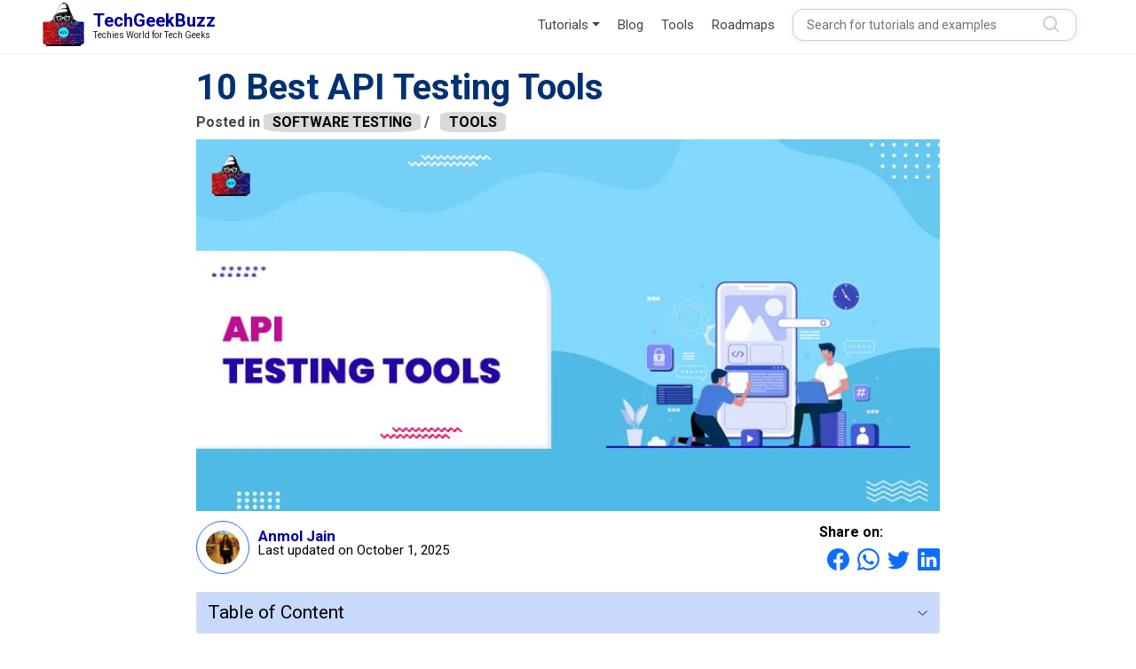

--- FILE ---
content_type: text/html; charset=utf-8
request_url: https://www.techgeekbuzz.com/blog/best-api-testing-tools/
body_size: 15151
content:


<!DOCTYPE html>
<html lang="en">

<head>
  <!-- Required meta tags -->
  <meta charset="utf-8" />
  <meta name="viewport" content="width=device-width, initial-scale=1" />

  
  <meta name='robots' content='index, follow, max-image-preview:large, max-snippet:-1, max-video-preview:-1' />
  
  
  
        <link rel="alternate" type="application/rss+xml" href="/blog/feed/rss/" />
        
        <meta name="description" content="Want to get the best-desired performance and functionalities for your APIs? Check out the 10 best API Testing tools available on the market in 2024." />
        
        <link rel="canonical" href="https://www.techgeekbuzz.com/blog/best-api-testing-tools/">
        
        <meta name="keywords" content="API Testing Tools">
        
        <meta property="og:site_name" content="techgeekbuzz.com">
        <meta property="og:locale" content="en_GB" />
        <meta property="og:type" content="article" />
        <meta property="og:title" content="10 Best API Testing Tools To Use in 2025 " />
        <meta property="og:description" content="Want to get the best-desired performance and functionalities for your APIs? Check out the 10 best API Testing tools available on the market in 2024. Read More »" />
        <meta property="og:url" content="https://www.techgeekbuzz.com/blog/best-api-testing-tools/">
        <meta property="article:publisher" content="https://www.facebook.com/techgeekbuzz/" />
        <meta property="article:published_time" content="Sept. 17, 2021, midnight" />	
        <meta property="article:modified_time" content="Oct. 1, 2025, 7:20 a.m." />
        
        <meta property="og:image" content="https://techgeekbuzz.com/media/new_post_images/API-Testing-Tools.webp" />
        
        <meta property="og:image:width" content="800" />
        <meta property="og:image:height" content="400" />
        <meta property="og:image:type" content="image/webp" />
        
        <meta name="twitter:card" content="summary_large_image" />
        <meta name="twitter:title" content="10 Best API Testing Tools To Use in 2025 ">
        <meta name="twitter:description" content="Want to get the best-desired performance and functionalities for your APIs? Check out the 10 best API Testing tools available on the market in 2024. Read More »">
        
        <meta name="twitter:url" content="https://www.techgeekbuzz.com/blog/best-api-testing-tools/">
        
        <meta name="twitter:image" content="https://techgeekbuzz.com//media/new_post_images/API-Testing-Tools.webp">
        
        <meta name="twitter:label1" content="Written by" />
        <meta name="twitter:data1" content="anmoljain" />

 
  <meta name="twitter:site" content="@techgeekbuzz" />
  <link rel="shortcut icon" href="/static/images/cropped-Techgeekbuzz-Final-Logo-e1611249305805.png" type="image/x-icon">  

  <link rel="preconnect" href="https://fonts.googleapis.com" />
  <link rel="preconnect" href="https://fonts.gstatic.com" crossorigin />
  <link rel="stylesheet" href="https://fonts.googleapis.com/css2?family=Inter:wght@400;500;700&family=Roboto:wght@400;500;700&family=Rubik:wght@400;500;700&display=swap">
  
  <!--BOOTSTRAP  -->
  <link rel="stylesheet" href="/static/thirdparty/css/bootstrap.min.css"/>

  <!-- Style.css -->
  
  <link rel="stylesheet" href="/static/css/style.css" />
  <link rel="stylesheet" href="/static/css/quries.css">
  
    <link rel="stylesheet" href="/static/css/blogdetail.css" />
    <link rel="stylesheet" href="/static/css/prism.css">
    <link rel="stylesheet" href="/static/css/homepage.css">


  
<title>10 Best API Testing Tools To Use in 2025 </title>

  
  


<script type="application/ld+json">
        {
            "@context": "https://schema.org/",
            "@graph":[{
                        "@type": "blog",
                        "name": "10 Best API Testing Tools",
                        
                        "image": {
                            "@type": "ImageObject",
                            "url": "https://www.techgeekbuzz.com/media/new_post_images/API-Testing-Tools.webp",
                            "width": 800,
                            "height": 400
                        },
                        
                        "url": "https://www.techgeekbuzz.com/blog/best-api-testing-tools/",
                        "author": {
                                    "@type": "Person",
                                    "name": "anmoljain"
                                },
                        "datePublished": "Sept. 17, 2021, midnight",
                        "dateModified":"Oct. 1, 2025, 7:20 a.m.",
                        "description": "Want to get the best-desired performance and functionalities for your APIs? Check out the 10 best API Testing tools available on the market in 2024."
                        ,
                        "keywords":"API Testing Tools"
                        
                    }
                            
            ]
        }
</script>

  
    <script async src="https://securepubads.g.doubleclick.net/tag/js/gpt.js" crossorigin="anonymous"></script> <script>   window.googletag = window.googletag || {cmd: []}; googletag.cmd.push(function() { var interstitialSlot = googletag.defineOutOfPageSlot('/21849154601,21907361026/Ad.Plus-Interstitial', googletag.enums.OutOfPageFormat.INTERSTITIAL);  if (interstitialSlot) interstitialSlot.addService(googletag.pubads()); googletag.pubads().enableSingleRequest(); googletag.enableServices();   googletag.display(interstitialSlot);     }); </script>
  
</head>

<body>
  <header class="header">
    <nav class="navbar pt-0 shadow-sm navbar-expand-lg navbar-light  flex-column">
      <!-- hello bar -->
      <!-- <div class="hello-bar">
        <p class="hello-bar-message">Help Us Revolutionize the Tech World! <a href="https://www.paypal.com/paypalme/techatompvtltd" target="_blank">Donate Here</a>
        </p>
        <button class="hello-bar-button btn-close" aria-label="Close"></button>
      </div> -->
      <!-- Hello Bar ends -->

      <div class="container">
        <a class="navbar-brand d-inline-flex align-items-center" href="/">
          <img src="/static/images/cropped-Techgeekbuzz-Final-Logo-e1611249305805.png" alt="logo" class="d-inline-block align-text-top logo-img" />
          <div class="d-flex flex-column ms-3">
            <p class="logo-heading">TechGeekBuzz</p>
            <p class="logo-text">Techies World for Tech Geeks</p>
          </div>
        </a>
        <button class="navbar-toggler" type="button" data-bs-toggle="offcanvas" data-bs-target="#offcanvasRight"
          aria-controls="offcanvasRight">
          <span class="navbar-toggler-icon"></span>
        </button>

        <!-- nav bar for mobile view -->
        <div class="offcanvas offcanvas-end" tabindex="-1" id="offcanvasRight" aria-labelledby="offcanvasRightLabel">
          <div class="offcanvas-header">
            <h5 id="offcanvasRightLabel"></h5>
            <button type="button" class="btn-close text-reset btn-close-white" data-bs-dismiss="offcanvas" aria-label="Close" style="opacity: 1;"></button>
          </div>
          <div class="offcanvas-body">
            <ul class="mobile-nav-list d-flex flex-column">
              <li class="mobile-nav-item">
                <a href="#" class="tutorial-dropdown d-flex w-100 justify-content-between align-items-center">
                  <span>Tutorials</span>
                  <button type="button" class="btn-close btn-close-white mobile-toggle-btn rotate-btn"></button>
                </a>
                <ul class="tutorial-dropdown-list">
                    
                    <li>
                      <a class="dropdown-item" href="/tutorial/python/">
                        <span>Python</span>
                      </a>
                      <hr class="dropdown-divider">
                    </li>
                  
                    <li>
                      <a class="dropdown-item" href="/tutorial/c++/">
                        <span>C++</span>
                      </a>
                      <hr class="dropdown-divider">
                    </li>
                  
                    <li>
                      <a class="dropdown-item" href="/tutorial/sql/">
                        <span>SQL</span>
                      </a>
                      <hr class="dropdown-divider">
                    </li>
                  
                    <li>
                      <a class="dropdown-item" href="/tutorial/javascript/">
                        <span>JavaScript</span>
                      </a>
                      <hr class="dropdown-divider">
                    </li>
                  
                    <li>
                      <a class="dropdown-item" href="/tutorial/css/">
                        <span>CSS</span>
                      </a>
                      <hr class="dropdown-divider">
                    </li>
                  
                    <li>
                      <a class="dropdown-item" href="/tutorial/html/">
                        <span>HTML</span>
                      </a>
                      <hr class="dropdown-divider">
                    </li>
                  
                    <li>
                      <a class="dropdown-item" href="/tutorial/php/">
                        <span>PHP</span>
                      </a>
                      <hr class="dropdown-divider">
                    </li>
                  
                    <li>
                      <a class="dropdown-item" href="/tutorial/data-structure/">
                        <span>Data Structure</span>
                      </a>
                      <hr class="dropdown-divider">
                    </li>
                  
                    <li>
                      <a class="dropdown-item" href="/tutorial/docker/">
                        <span>Docker</span>
                      </a>
                      <hr class="dropdown-divider">
                    </li>
                  
                    <li>
                      <a class="dropdown-item" href="/tutorial/java/">
                        <span>Java</span>
                      </a>
                      <hr class="dropdown-divider">
                    </li>
                  
                    <li>
                      <a class="dropdown-item" href="/tutorial/angular/">
                        <span>Angular</span>
                      </a>
                      <hr class="dropdown-divider">
                    </li>
                  
                    <li>
                      <a class="dropdown-item" href="/tutorial/scala/">
                        <span>Scala</span>
                      </a>
                      <hr class="dropdown-divider">
                    </li>
                  
                    <li>
                      <a class="dropdown-item" href="/tutorial/react/">
                        <span>React</span>
                      </a>
                      <hr class="dropdown-divider">
                    </li>
                  
                </ul>
              </li>
              <li class="mobile-nav-item"><a href="/blog/"> Blog</a></li>
              <li class="mobile-nav-item"><a href="/about">About Us</a></li>
              <li class="mobile-nav-item"><a href="/about#contact-us">Contact Us</a></li>
              <li class="mobile-nav-item"><a href="/tools">Tools</a></li>
              <li class="mobile-nav-item"><a href="/roadmap/"> Roadmaps </a></li>
              <li class="mobile-nav-item">
                <form class="d-flex w-100 justify-content-center nav-link align-item-center p-0" method="GET"
                 action="/query/">
                <input class="form-control me-2" type="text" placeholder="Search for tutorials and examples"
                  name="search"  required=true />
                <input class="form-control me-2" type="hidden" name="next" value="/blog/best-api-testing-tools/" />
              </form>
            </li>
          </ul>           
          </div>
        </div>
        <!-- Nav bar for mobile view ends -->
        
        <div class="collapse navbar-collapse" id="navbarSupportedContent">
          <ul class="navbar-nav ms-auto mb-2 mb-lg-0 align-items-lg-center align-items-md-center ">
            <li class="nav-item dropdown me-lg-3">
              <a class="nav-link dropdown-toggle" href="#" id="tutorialdropdown" role="button" data-bs-toggle="dropdown"
                aria-expanded="false">
                Tutorials
              </a>
              <ul class="dropdown-menu" aria-labelledby="tutorialdropdown">
                

                <li>
                  <a class="dropdown-item" href="/tutorial/python/">
                    
                    <img src="/media/tutorial_image/pythonicon_0QA4bjT.png" alt="Python">
                    
                    <span>Python</span>
                  </a>
                  <hr class="dropdown-divider">
                </li>

                

                <li>
                  <a class="dropdown-item" href="/tutorial/c++/">
                    
                    <img src="/media/tutorial_image/c-logo_1.png" alt="C++">
                    
                    <span>C++</span>
                  </a>
                  <hr class="dropdown-divider">
                </li>

                

                <li>
                  <a class="dropdown-item" href="/tutorial/sql/">
                    
                    <img src="/media/tutorial_image/sql-log.png" alt="SQL">
                    
                    <span>SQL</span>
                  </a>
                  <hr class="dropdown-divider">
                </li>

                

                <li>
                  <a class="dropdown-item" href="/tutorial/javascript/">
                    
                    <img src="/media/tutorial_image/java-script_ww5QYez.png" alt="JavaScript">
                    
                    <span>JavaScript</span>
                  </a>
                  <hr class="dropdown-divider">
                </li>

                

                <li>
                  <a class="dropdown-item" href="/tutorial/css/">
                    
                    <img src="/media/tutorial_image/css-3.png" alt="CSS">
                    
                    <span>CSS</span>
                  </a>
                  <hr class="dropdown-divider">
                </li>

                

                <li>
                  <a class="dropdown-item" href="/tutorial/html/">
                    
                    <img src="/media/tutorial_image/html-5.png" alt="HTML">
                    
                    <span>HTML</span>
                  </a>
                  <hr class="dropdown-divider">
                </li>

                

                <li>
                  <a class="dropdown-item" href="/tutorial/php/">
                    
                    <img src="/media/tutorial_image/php.png" alt="PHP">
                    
                    <span>PHP</span>
                  </a>
                  <hr class="dropdown-divider">
                </li>

                

                <li>
                  <a class="dropdown-item" href="/tutorial/data-structure/">
                    
                    <img src="/media/tutorial_image/ds.png" alt="Data Structure">
                    
                    <span>Data Structure</span>
                  </a>
                  <hr class="dropdown-divider">
                </li>

                

                <li>
                  <a class="dropdown-item" href="/tutorial/docker/">
                    
                    <img src="/media/tutorial_image/docker.png" alt="Docker">
                    
                    <span>Docker</span>
                  </a>
                  <hr class="dropdown-divider">
                </li>

                

                <li>
                  <a class="dropdown-item" href="/tutorial/java/">
                    
                    <img src="/media/tutorial_image/java.png" alt="Java">
                    
                    <span>Java</span>
                  </a>
                  <hr class="dropdown-divider">
                </li>

                

                <li>
                  <a class="dropdown-item" href="/tutorial/angular/">
                    
                    <img src="/media/tutorial_image/angularjs_J2vSzfX.png" alt="Angular">
                    
                    <span>Angular</span>
                  </a>
                  <hr class="dropdown-divider">
                </li>

                

                <li>
                  <a class="dropdown-item" href="/tutorial/scala/">
                    
                    <img src="/media/tutorial_image/scala.png" alt="Scala">
                    
                    <span>Scala</span>
                  </a>
                  <hr class="dropdown-divider">
                </li>

                

                <li>
                  <a class="dropdown-item" href="/tutorial/react/">
                    
                    <span>React</span>
                  </a>
                  <hr class="dropdown-divider">
                </li>

                
              </ul>
            </li>

            <li class="nav-item me-lg-3">
              <a class="nav-link" href="/blog/">Blog</a>
            </li>
            <li class="nav-item me-lg-3">
              <a class="nav-link" href="/tools">Tools</a>
            </li>
            <li class="nav-item me-lg-3">
              <a class="nav-link" href="/roadmap/"> Roadmaps </a>
            </li>
 
            <li class="nav-item me-lg-3">
              <form class="d-flex w-100 justify-content-center nav-link align-item-center" method="GET"
                action="/query/">
                <input class="form-control me-2" type="text" placeholder="Search for tutorials and examples"
                  name="search"  required=true />
                <input class="form-control me-2" type="hidden" name="next" value="/blog/best-api-testing-tools/" />
              </form>
            </li>
            <!-- <li class="nav-item align-self-center">
              <button data-bs-toggle="modal" data-bs-target="#signup" id="signup-btn">Log in/Sign
                up</button>
            </li> -->
          </ul>
        </div>
      </div>
    </nav>
  </header>

  
    <!-- Main Section Started -->
    <main>
        
        <section class="container-fluid">
            <div class="row article-container">
                
                <aside class="col-lg-2 col-12 order-lg-1 order-2 text-center" style="overflow-x: hidden; max-width: 100%;">
                    <div class="ads-1-left" >
                        
                            <script async src="https://securepubads.g.doubleclick.net/tag/js/gpt.js" crossorigin="anonymous"></script> <div id="300x600-1"> <script> window.googletag = window.googletag || {cmd: []}; googletag.cmd.push(function() { googletag.defineSlot('/21849154601,21907361026/Ad.Plus-300x600', [300, 600], '300x600-1').addService(googletag.pubads()); googletag.enableServices(); googletag.display('300x600-1'); }); </script> </div>
                        
                    </div>
                </aside>
                <div class="col-lg-8 col-12 order-lg-2 order-1">
                    <div class="blog-post row">
                        <div class="col-12 blog-post-header">
                            <div class="container text-center mb-3">
                            </div>
                            <h1>10 Best API Testing Tools</h1>
                            <p>Posted in 
                                
                                    <a href="/blog/category/software-testing/" class="post-category">
                                         <span>SOFTWARE TESTING</span>
                                    </a>
                                    
                                    / &nbsp; 
                                    
                                
                                    <a href="/blog/category/tools/" class="post-category">
                                         <span>TOOLS</span>
                                    </a>
                                    
                                
                            </p>
                            
                                <img src="/media/new_post_images/API-Testing-Tools.webp" class="img-fluid" alt="10 Best API Testing Tools"/>
                            
                            <div class="d-flex align-items-center justify-content-between">
                                <div class="author-section d-flex align-items-center">
                                    
                                        <img src="/media/profile_pictures/Anmol.jpeg" class="img-fluid" alt="anmoljain" />
                                    
                                    <p> <a href="/blog/author/anmoljain/">Anmol Jain</a><br><span>Last updated on October 1, 2025</span> </p>
                                </div>
                                <div class="share-section d-flex flex-column">
                                    <p>Share on:</p>
                                    <ul class="d-flex">
                                        <li><a href="https://www.facebook.com/sharer.php?u=https://techgeekbuzz.com/blog/best-api-testing-tools/" target="_blank"
                                            ><svg xmlns="http://www.w3.org/2000/svg" width="25" height="25"
                                                    fill="currentColor" class="bi bi-facebook" viewBox="0 0 16 16">
                                                    <path
                                                        d="M16 8.049c0-4.446-3.582-8.05-8-8.05C3.58 0-.002 3.603-.002 8.05c0 4.017 2.926 7.347 6.75 7.951v-5.625h-2.03V8.05H6.75V6.275c0-2.017 1.195-3.131 3.022-3.131.876 0 1.791.157 1.791.157v1.98h-1.009c-.993 0-1.303.621-1.303 1.258v1.51h2.218l-.354 2.326H9.25V16c3.824-.604 6.75-3.934 6.75-7.951z" />
                                                </svg></a></li>
                                        <li><a href="https://api.whatsapp.com/send?text=10 Best API Testing Tools https://techgeekbuzz.com/blog/best-api-testing-tools/
                                            " target="_blank"><svg xmlns="http://www.w3.org/2000/svg" width="25" height="25" fill="currentColor" class="bi bi-whatsapp" viewBox="0 0 16 16">
                                            <path d="M13.601 2.326A7.854 7.854 0 0 0 7.994 0C3.627 0 .068 3.558.064 7.926c0 1.399.366 2.76 1.057 3.965L0 16l4.204-1.102a7.933 7.933 0 0 0 3.79.965h.004c4.368 0 7.926-3.558 7.93-7.93A7.898 7.898 0 0 0 13.6 2.326zM7.994 14.521a6.573 6.573 0 0 1-3.356-.92l-.24-.144-2.494.654.666-2.433-.156-.251a6.56 6.56 0 0 1-1.007-3.505c0-3.626 2.957-6.584 6.591-6.584a6.56 6.56 0 0 1 4.66 1.931 6.557 6.557 0 0 1 1.928 4.66c-.004 3.639-2.961 6.592-6.592 6.592zm3.615-4.934c-.197-.099-1.17-.578-1.353-.646-.182-.065-.315-.099-.445.099-.133.197-.513.646-.627.775-.114.133-.232.148-.43.05-.197-.1-.836-.308-1.592-.985-.59-.525-.985-1.175-1.103-1.372-.114-.198-.011-.304.088-.403.087-.088.197-.232.296-.346.1-.114.133-.198.198-.33.065-.134.034-.248-.015-.347-.05-.099-.445-1.076-.612-1.47-.16-.389-.323-.335-.445-.34-.114-.007-.247-.007-.38-.007a.729.729 0 0 0-.529.247c-.182.198-.691.677-.691 1.654 0 .977.71 1.916.81 2.049.098.133 1.394 2.132 3.383 2.992.47.205.84.326 1.129.418.475.152.904.129 1.246.08.38-.058 1.171-.48 1.338-.943.164-.464.164-.86.114-.943-.049-.084-.182-.133-.38-.232z"/>
                                          </svg></a></li>
                                        <li><a href="https://twitter.com/share?url=https://www.techgeekbuzz.com/blog/best-api-testing-tools/&text=10 Best API Testing Tools" target="_blank"><svg xmlns="http://www.w3.org/2000/svg" width="25" height="25"
                                                    fill="currentColor" class="bi bi-twitter" viewBox="0 0 16 16">
                                                    <path
                                                        d="M5.026 15c6.038 0 9.341-5.003 9.341-9.334 0-.14 0-.282-.006-.422A6.685 6.685 0 0 0 16 3.542a6.658 6.658 0 0 1-1.889.518 3.301 3.301 0 0 0 1.447-1.817 6.533 6.533 0 0 1-2.087.793A3.286 3.286 0 0 0 7.875 6.03a9.325 9.325 0 0 1-6.767-3.429 3.289 3.289 0 0 0 1.018 4.382A3.323 3.323 0 0 1 .64 6.575v.045a3.288 3.288 0 0 0 2.632 3.218 3.203 3.203 0 0 1-.865.115 3.23 3.23 0 0 1-.614-.057 3.283 3.283 0 0 0 3.067 2.277A6.588 6.588 0 0 1 .78 13.58a6.32 6.32 0 0 1-.78-.045A9.344 9.344 0 0 0 5.026 15z" />
                                                </svg></a></li>
                                        <li><a href="https://www.linkedin.com/shareArticle?url=https://www.techgeekbuzz.com/blog/best-api-testing-tools/&title=10 Best API Testing Tools" target="_blank"><svg xmlns="http://www.w3.org/2000/svg" width="25" height="25"
                                                    fill="currentColor" class="bi bi-linkedin" viewBox="0 0 16 16">
                                                    <path
                                                        d="M0 1.146C0 .513.526 0 1.175 0h13.65C15.474 0 16 .513 16 1.146v13.708c0 .633-.526 1.146-1.175 1.146H1.175C.526 16 0 15.487 0 14.854V1.146zm4.943 12.248V6.169H2.542v7.225h2.401zm-1.2-8.212c.837 0 1.358-.554 1.358-1.248-.015-.709-.52-1.248-1.342-1.248-.822 0-1.359.54-1.359 1.248 0 .694.521 1.248 1.327 1.248h.016zm4.908 8.212V9.359c0-.216.016-.432.08-.586.173-.431.568-.878 1.232-.878.869 0 1.216.662 1.216 1.634v3.865h2.401V9.25c0-2.22-1.184-3.252-2.764-3.252-1.274 0-1.845.7-2.165 1.193v.025h-.016a5.54 5.54 0 0 1 .016-.025V6.169h-2.4c.03.678 0 7.225 0 7.225h2.4z" />
                                                </svg></a></li>
                                    </ul>
                                </div>
                            </div>
                        </div>
                        <article class="col-12">
                            <div class="row tbc">
                                <div class="col-12">
                                    <div class="accordion">
                                        <div class="accordion-item">
                                            <h2 class="accordion-header">
                                                <button class="accordion-button collapsed" type="button"
                                                    data-bs-toggle="collapse" data-bs-target="#tableofcontent"
                                                    aria-expanded="false">
                                                    Table of Content
                                                </button>
                                            </h2>
                                            <div id="tableofcontent" class="accordion-collapse collapse ">
                                                <div class="accordion-body">
                                                    <ul class="tbclist"></ul>
                                                </div>
                                            </div>
                                        </div>
                                    </div>
                                </div>
                            </div>
                            <!-- Article start -->
                            <p>
 API is crucial for the proper integrations, functionality, and performance of a software product. A glitch in the API integration and security can cost software a lot of functionality, performance, and stability issues. To avoid these errors, programmers and developers run rounds and rounds of testing for API. API testing is a type of software testing where the APIs are checked and tested for the desired performance and functionalities.
</p>
<p>
 It is an essential step of the software development process as the stability and reliability of the final product largely depend on optimum API setups. There are several manual and automated API testing tools available for checking APIs for ideal integration, stability, performance, et cetera. Here, we will discuss some of the best API testing tools.
</p>
<h2>
 <strong>
  Best API Testing Tools
 </strong>
</h2>
<h3>
 <strong>
  1. RapidAPI
 </strong>
</h3>
<p>
 The first name on our list is RapidAPI. It is the largest API marketplace with over a million programmers and developers preferring it for automated API testing. RapidAPI allows easy collaboration with external teams. It is a free and open-source platform.
</p>
<div Class="text-center">
 <script async="" crossorigin="anonymous" src="https://securepubads.g.doubleclick.net/tag/js/gpt.js">
 </script>
 <div id="320x100-1">
  <script>
   window.googletag = window.googletag || {cmd: []}; googletag.cmd.push(function() { googletag.defineSlot('/21849154601,21907361026/Ad.Plus-320x100', [320, 100], '320x100-1').addService(googletag.pubads()); googletag.enableServices(); googletag.display('320x100-1'); });
  </script>
 </div>
</div>
<p>
 RapidAPI provides developers with the liberty to run API testing on internal APIs too and doesn’t limit the number of APIs one can test through the platform. It assists in the creation and management of stable APIs, from development to deployment.
</p>
<p>
 <strong>
  <em>
   Highlights:
  </em>
 </strong>
</p>
<div Class="text-center">
 <script async="" src="https://cdn.ad.plus/player/adplus.js">
 </script>
 <script data-playerpro="current">
  (function(){var s=document.querySelector('script[data-playerPro="current"]');s.removeAttribute("data-playerPro");(playerPro=window.playerPro||[]).push({id:"z2I717k6zq5b",after:s,appParams:{"C_NETWORK_CODE":"21907361026", "C_WEBSITE":"techgeekbuzz.com"}});})();
 </script>
</div>
<ul>
 <li>
  Able to run tests for any type of API, including GraphQL, SOAP, and
  <a href="https://en.wikipedia.org/wiki/Representational_state_transfer">
   REST
  </a>
  .
 </li>
 <li>
  Can set up comprehensive and stable API tests.
 </li>
 <li>
  Allows unlimited tests.
 </li>
 <li>
  Can run API tests continuously for multiple locations; no constraints on geographies.
 </li>
 <li>
  Supports seamless integration.
 </li>
 <li>
  Supports easy and quick integration with CI/CD to Jenkins, GitHub, GitLab, etc.
 </li>
 <li>
  Also allows the creation of tests for detailed and deep API validation.
 </li>
 <li>
  Offers performance testing, functional testing, and basic software automation testing too.
 </li>
 <li>
  Can send real-time alerts in SMS and email formats.
 </li>
 <li>
  Has a drag-and-drop editor for a friendly visual test setup.
 </li>
 <li>
  Provides detailed execution reports.
 </li>
 <li>
  Can send alerts to team members thereby elevating the quality of team interactions.
 </li>
</ul>
<p>
 RapidAPI’s centralized monitoring and efficient API functionality testing assist in developing stable and reliable software products. The platform provides Basic, Starter, Pro, Ultra, and Enterprise plans.
</p>
<h3>
 <strong>
  2. REST Assured
 </strong>
</h3>
<p>
 REST Assured is an open-source platform with valuable features and offerings. One of the best automated REST API testing tools, it is a Java-specific platform designed for running java applications and providing programmers and developers with a stable and reliable platform for API testing.
</p>
<p>
 <strong>
  <em>
   Highlights:
  </em>
 </strong>
</p>
<ul>
 <li>
  Overcomes the limitation of the need for HTTP expertise to run efficient web testing.
 </li>
 <li>
  Imbibed with some in-built functions thereby reduces the need for coding from scratch.
 </li>
 <li>
  Supports BDD (Behavior Driven Development) syntax; Given/When/Then.
 </li>
 <li>
  Makes REST API testing simple and seamless.
 </li>
 <li>
  Can be easily integrated with Serenity BDD. This allows users to combine REST and UI tests.
 </li>
 <li>
  Generates detailed and insightful reports.
 </li>
</ul>
<p>
 Despite its strengths, REST Assured lacks support for SOAP API and supports only Java. The web services test tool needs at least Java 8 for REST Assured v4.0.0 and later.
</p>
<h3>
 <strong>
  3. Postman
 </strong>
</h3>
<p>
 Postman is another reliable, stable, and affordable solution for API testing. It is available in web and desktop versions. Its easy user interface and detailed reporting have strengthened its position in the software testing niche.
</p>
<p>
 <strong>
  <em>
   Highlights:
  </em>
 </strong>
</p>
<ul>
 <li>
  Supports easy and interactive team collaborations.
 </li>
 <li>
  Seamless, quick, and few-step set-up parameters on method calls.
 </li>
 <li>
  Can store and execute commands.
 </li>
 <li>
  Offers API development capabilities along with testing.
 </li>
 <li>
  Easy to use REST-client.
 </li>
 <li>
  Also supports exploratory testing.
 </li>
 <li>
  Compatible with Windows, macOS, Linux, and Chrome.
 </li>
 <li>
  Supports RAML and swagger formats.
 </li>
 <li>
  Imbibes with run, test, document, develop and monitor features.
 </li>
 <li>
  Friendly with novice programmers as it does not require a need of learning a new language.
 </li>
 <li>
  The platform’s interface can be used to write Boolean tests.
 </li>
 <li>
  Assists in the improved collection of API elements, such as monitors, tests, mock servers, and documentation.
 </li>
</ul>
<p>
 Postman provides the following pricing plans:
</p>
<ul>
 <li>
  <strong>
   Team
  </strong>
  : $12/user/month
 </li>
 <li>
  <strong>
   Business
  </strong>
  : $24/user/month
 </li>
 <li>
  <strong>
   Enterprise
  </strong>
  : $69/user/month
 </li>
</ul>
<p>
 It also provides a free plan with restricted features. Compared to its peers, the Enterprise plan is expensive. Also, you can only test one API at a time with Postman.
</p>
<h3>
 <strong>
  4. JMeter
 </strong>
</h3>
<p>
 Apache JMeter is an open-source solution. It's equipped with valuable amenities to stabilize the API testing process. The platform is designed in such a way as to mitigate the risks and elevate the user’s comfort. JMeter also supports per-thread cookies. JMeter is imbibed with functionality that lets developers replay the test result thereby assisting in bug detection. It can also automatically work with CSV files further fueling team collaborations and interactions.
</p>
<p>
 This helps in creating unique parameter values for API testing rapidly and efficiently. Its integration with Jenkins allows quick CI pipeline integration. The platform is compatible with both static as well as dynamic resources. JMeter lets users work on a wide range of programming languages and provides no constraint on test setups. It has a Groovy library and is widely used by developers for running JDBC database connection tests.
</p>
<p>
 In addition to automated API testing, JMeter also offers load testing and performance testing of software products. It is cross-platform and generally works on the protocol layer. To use JMeter, however, requires professional testing experience. Also, it lacks support for AJAX requests.
</p>
<h3>
 <strong>
  5. Karate DSL
 </strong>
</h3>
<p>
 An open-source platform efficient for API automation tests, Karate DSL is built with an attractive yet simple interface to allow programmers and software analysts to run API tests effectively and easily.
</p>
<p>
 <strong>
  <em>
   Highlights:
  </em>
 </strong>
</p>
<ul>
 <li>
  Can use domain-specific language.
 </li>
 <li>
  Supports multi-thread switching.
 </li>
 <li>
  Able to test GraphQL.
 </li>
 <li>
  Provides API testing, performance testing, and mocks in a unified framework.
 </li>
 <li>
  Supports JSON as well as XML.
 </li>
 <li>
  Allows the creation of BDD tests in a simple manner.
 </li>
 <li>
  Elevates security, speed, and safety throughout the testing process.
 </li>
 <li>
  Able to run and generate effective reports.
 </li>
 <li>
  Doesn’t need a compulsion of Java for writing tests.
 </li>
 <li>
  Friendly for novice and maven software testers.
 </li>
 <li>
  Supports multi-thread execution and configuration switching/staging.
 </li>
 <li>
  Version 0.9.3 has built-in compatibility for WebSocket.
 </li>
 <li>
  Supports reusing of Payload-data.
 </li>
</ul>
<p>
 The platform is based on
 <a href="https://cucumber.io/">
  the Cucumber library
 </a>
 which makes the creation of API scenarios a rapid and hassle-free process.
</p>
<h3>
 <strong>
  6. Apigee
 </strong>
</h3>
<p>
 Apigee is a cross-cloud API testing tool. It is a valuable and useful tool for running API tests on software effectively and accurately. It elevates the accuracy and reliability of tests. Along with API testing, Apigee also possesses some API management features.
</p>
<p>
 It has an in-built function to recognize anomalies in the system by the aid of tracking API traffic, response times, and error rates. Apigee comes with easy control points and does not present stringent controlling points to users.
</p>
<p>
 A Java-powered platform, Apigee supports Node.js. It also can be easily combined with editors such as Swagger to build APIs. It allows programmers to easily monitor, deploy and design APIs. Furthermore, the developer portal is customizable. As the system is cross-cloud, it allows easy creation of API proxies with the aid of
 <a href="https://swagger.io/specification/">
  OpenAPI Specification
 </a>
 and further enables deployment in the cloud also.
</p>
<p>
 Apigee can support on-premise or hybrid deployment models on a single code base. The limitations of the tool are:
</p>
<ul>
 <li>
  Allows only one active user in a proxy.
 </li>
 <li>
  Poses compulsion on the use of API to turn on SSL.
 </li>
 <li>
  Doesn’t support Webhooks and its policies.
 </li>
</ul>
<p>
 The scalability, flexibility, and security provided by Apigee elevates its preference among professional software testers.
</p>
<h3>
 <strong>
  7. Katalon Studio
 </strong>
</h3>
<p>
 One of the best web services test tools, Katalon Studio is an efficient and performance-driven API testing tool. It is an open-source platform and can test web, mobile, and desktop applications. It provides software testers complete flexibility through various steps of the API testing process.
</p>
<p>
 <strong>
  <em>
   Highlights:
  </em>
 </strong>
</p>
<ul>
 <li>
  Supports SOAP and REST requests.
 </li>
 <li>
  Supports CI/CD integrations.
 </li>
 <li>
  Listed among the best tools to test restful web services.
 </li>
 <li>
  Can combine UI and API/web services for platforms like macOS, Windows, and Linux.
 </li>
 <li>
  Supports data-driven approach throughout the testing process.
 </li>
 <li>
  Includes manual and Groovy scripting models.
 </li>
 <li>
  Can easily import tests from Swagger, WADL, WSDL, Postman, etc.
 </li>
 <li>
  Elevated test coverage.
 </li>
 <li>
  Equipped with a robust framework.
 </li>
 <li>
  Supports API setup with the aid of UI testing.
 </li>
 <li>
  Generates insightful and detailed reports.
 </li>
 <li>
  Has in-built and custom code templates.
 </li>
 <li>
  Supports AssertJ libraries thereby creating smooth assertions with BDD.
 </li>
 <li>
  Suitable for both novice testers as well as professionals.
 </li>
</ul>
<p>
 Some of its major limitations are:
</p>
<ul>
 <li>
  Debugging process is quite difficult.
 </li>
 <li>
  Cannot display the compile-time errors.
 </li>
 <li>
  Doesn’t support distributed testing.
 </li>
</ul>
<p>
 The platform is emerging as a complete end-to-end solution for developers and programmers. In addition to API testing, Katalon Studio also allows exploratory testing.
</p>
<h3>
 <strong>
  8. ACCELQ
 </strong>
</h3>
<p>
 An agile testing platform, ACCELQ is a cloud-based API testing tool. The platform is efficient in API testing and functional testing. It eliminates the need of writing unified code. The added support for chain API tests makes it a complete solution for software quality analysts.
</p>
<p>
 <strong>
  <em>
   Highlights:
  </em>
 </strong>
</p>
<ul>
 <li>
  Has an in-built defect tracking system.
 </li>
 <li>
  Compatible for teams of all sizes.
 </li>
 <li>
  A cost-saving option as it lets programmers save 70% of the cost of maintaining software testing.
 </li>
 <li>
  AI-powered.
 </li>
 <li>
  Supports API test case management, planning, and execution.
 </li>
 <li>
  Can manage the dynamic environment.
 </li>
 <li>
  Enables end-to-end validation.
 </li>
 <li>
  Seamless and efficient integration with JIRA and CI/CD.
 </li>
 <li>
  Can maintain UI and API test automation in the same simplified flow.
 </li>
</ul>
<p>
 With all these exciting features, ACCELQ has gained stable popularity. The platform can be leveraged for $390/user/month in professional plans and $440 per user per month in a unified web plan.
</p>
<h3>
 <strong>
  9. ReadyAPI
 </strong>
</h3>
<p>
 Another popular API testing tool, ReadyAPI. It is developed and owned by Smartbear and works as a web service launcher as well as an API testing tool. It has an interactive dashboard that ensures efficient reporting throughout the testing process.
</p>
<p>
 With all these valuable and ideal amenities, the platform works ideal for DevOps and Agile teams. The pricing models of ReadyAPI are as follows:
</p>
<ul>
 <li>
  <strong>
   API Test Module:
  </strong>
  $749/license
 </li>
 <li>
  <strong>
   API Performance Module:
  </strong>
  $6,449/license
 </li>
 <li>
  <strong>
   API Virtualization Module:
  </strong>
  $1,270/license
 </li>
</ul>
<p>
 The platform provides solutions for all types of web services and mitigates dependencies and risks. ReadyAPI supports CI/CD integration smoothly and allows parallel execution of tests. It is said to be a four-in-one tool as it provides API performance testing, API virtualization, API functional testing, and API security testing.
</p>
<p>
 The platform is known to provide flexible and scalable tests. It also allows the creation and setup of data-driven tests. Not only this, but ReadyAPI also supports Git, Jenkins, Azure, Docker, etc. The added support from the command-line for automated testing further elevates its performance and efficiency. It can efficiently reuse the tests.
</p>
<h3>
 <strong>
  10. SoapUI
 </strong>
</h3>
<p>
 A powerful tool for automated API testing, SoapUI is a reliable and effective solution for programmers and software quality analysts. It allows testing SOAP, GraphQL, REST, and web services.
</p>
<p>
 <strong>
  <em>
   H
  </em>
 </strong>
 <strong>
  <em>
   ighlights:
  </em>
 </strong>
</p>
<ul>
 <li>
  Can efficiently create custom codes with the aid of Groovy.
 </li>
 <li>
  Can store and save progress.
 </li>
 <li>
  Reduces the manual intervention for the transfer of data from one response to various API calls.
 </li>
 <li>
  Supports point and click and drag-and-drop.
 </li>
 <li>
  Can reuse scripts.
 </li>
 <li>
  Supports data-driven testing.
 </li>
 <li>
  Supports asynchronous testing.
 </li>
 <li>
  Compatible for integration with CI/CD.
 </li>
 <li>
  Assists in creating complex scenarios.
 </li>
 <li>
  Can extract data from easy formats like databases, files, and excels and assist in the stimulation of consumer interactions with API.
 </li>
</ul>
<p>
 Despite the many advantages, some disadvantages of SoapUI are:
</p>
<ul>
 <li>
  Absence of documentation.
 </li>
 <li>
  Not suitable for mobile app testing.
 </li>
 <li>
  Some features can be confusing for beginners.
 </li>
</ul>
<p>
 Due to powerful and ideal features incorporated, the platform is used extensively by Microsoft, Oracle, HP, NASA, Apple eBay, and other organizations.
</p>
<h2>
 <strong>
  Takeaways
 </strong>
</h2>
<p>
 API testing is an important part of the
 <a href="https://www.techgeekbuzz.com/blog/what-is-software-testing/">
  software testing process
 </a>
 . Programmers, developers, and software analysts working coherently for a stable software product adopt various tools for ensuring the quality of the same. In such a scenario, getting API testing right is one of the paramount factors deciding the success or failure of a software product.
</p>
<p>
 From this list of web API testing tools just discussed, one can compare the tools to choose the best and can get optimum ROI by choosing an ideal tool for API testing. Remember, always finalize a tool keeping the budget, your team specifications, and other critical factors.
</p>
<p>
 <strong>
  People are also reading:
 </strong>
</p>
<ul>
 <li>
  <a href="https://www.techgeekbuzz.com/blog/best-cross-browser-testing-tools/">
   Best Cross Browser Testing Tools
  </a>
 </li>
 <li>
  <a href="https://www.techgeekbuzz.com/blog/best-sap-testing-tools/">
   Best SAP Testing Automation Tools
  </a>
 </li>
 <li>
  <a href="https://www.techgeekbuzz.com/blog/automated-browser-testing-with-edge-and-selenium-in-python/">
   Automated Browser Testing with Edge and Selenium in Python
  </a>
 </li>
 <li>
  <a href="https://www.techgeekbuzz.com/blog/software-testing-life-cycle/">
   What is Software Testing Life Cycle?
  </a>
 </li>
 <li>
  <a href="https://www.techgeekbuzz.com/blog/best-integration-testing-tools/">
   Integration Testing Tools
  </a>
 </li>
 <li>
  <a href="https://www.techgeekbuzz.com/blog/best-rest-api-interview-questions-and-answers/">
   REST API Interview Questions
  </a>
 </li>
 <li>
  <a href="https://www.techgeekbuzz.com/blog/best-regression-testing-tools/">
   Regression Testing Tools
  </a>
 </li>
 <li>
  <a href="https://www.techgeekbuzz.com/blog/best-cloud-testing-tools/">
   Best Cloud Testing Tools
  </a>
 </li>
 <li>
  <a href="https://www.techgeekbuzz.com/blog/best-network-testing-tools/">
   Network Testing Tools to Improve your Network Security
  </a>
 </li>
 <li>
  <a href="https://www.techgeekbuzz.com/blog/open-source-security-testing-tools/">
   Open Source Security Testing Tools
  </a>
 </li>
</ul>
                            <!-- Article ends -->
                        </article>
                    </div>
                    
                    <div class="d-flex align-items-center justify-content-between blog-detail-author-footer">
                        <div class="author-section d-flex align-items-center">
                            
                                <img src="/media/profile_pictures/Anmol.jpeg"
                                    class="img-fluid blog-author-img" alt="Anmol" />
                            
                            <p class="blog-detail-author-name"> <a href="/blog/author/anmoljain/">Anmol Jain</a><br>
                            <span class="author-detail-para"> 
                                
                                    A professional content writer with a degree in BCA and a keen interest in the IT domain in areas of AI, ML, Data Science, Cloud Computing, etc.
                                
                            </span> </p>
                        </div>
                        <div class="share-section blog-share-section d-flex flex-column">
                            <ul class="d-flex">
                                
                                
                                
                                
                                <li class="ms-3"><a href="https://www.linkedin.com/in/anmol-j-429912143/" target="_blank"><svg xmlns="http://www.w3.org/2000/svg" width="16" height="16" fill="currentColor" class="bi bi-linkedin" viewBox="0 0 16 16">
                                    <path d="M0 1.146C0 .513.526 0 1.175 0h13.65C15.474 0 16 .513 16 1.146v13.708c0 .633-.526 1.146-1.175 1.146H1.175C.526 16 0 15.487 0 14.854V1.146zm4.943 12.248V6.169H2.542v7.225h2.401zm-1.2-8.212c.837 0 1.358-.554 1.358-1.248-.015-.709-.52-1.248-1.342-1.248-.822 0-1.359.54-1.359 1.248 0 .694.521 1.248 1.327 1.248h.016zm4.908 8.212V9.359c0-.216.016-.432.08-.586.173-.431.568-.878 1.232-.878.869 0 1.216.662 1.216 1.634v3.865h2.401V9.25c0-2.22-1.184-3.252-2.764-3.252-1.274 0-1.845.7-2.165 1.193v.025h-.016a5.54 5.54 0 0 1 .016-.025V6.169h-2.4c.03.678 0 7.225 0 7.225h2.4z"></path>
                                    </svg></a></li>
                                
                            </ul>
                        </div>
                    </div>
                    
                </div>
                <aside class="col-lg-2 col-12 order-lg-3 order-3 text-center" style="overflow-x: hidden; max-width: 100%;">
                    <div class="ads-1-right" >
                        
                            <script async src="https://securepubads.g.doubleclick.net/tag/js/gpt.js" crossorigin="anonymous"></script><div id="120x600-1"><script> window.googletag = window.googletag || {cmd: []}; googletag.cmd.push(function() { googletag.defineSlot('/21849154601,21907361026/Ad.Plus-120x600', [120, 600], '120x600-1').addService(googletag.pubads()); googletag.enableServices(); googletag.display('120x600-1'); });</script></div>
                        
                    </div>
                </aside>
                   
            </div>
        </section>

        
        <!-- Homepage Blog section -->
        <section class="mt-5 homepage-popular-blogs">
            <div class="container-fluid">
            <h3 class="homepage-blog-heading">Related Blogs</h3>
            <hr class="horizontal-row" />
            </div>
            <div class="container">
            <div class="row blogs-list justify-content-between">
                
                <!-- Blog 1 Start -->
                <div class="col-lg-4 col-12 mx-auto mb-3 popular-blogs-card d-flex flex-column justify-content-between pb-3 shadow">
                <!-- <div class="shadow container"> -->
                    <div class="blog-card d-flex flex-column">
                         
                         <a href="/blog/what-is-performance-testing/">
                             <img src="/media/new_post_images/What_is_Performance_Testing.webp" class="img-fluid" alt="What is Performance Testing? A Complete Guide" />
                         </a>    
                        
                    <div class="d-flex">
                        
                            <a href="/blog/category/software-testing/">
                                 <span>SOFTWARE TESTING
                                    
                                 </span>
                            </a>
                        
                    </div>
                    <h3><a href="/blog/what-is-performance-testing/">What is Performance Testing? A Complete Guide</a></h3>
                    
                 
                    <p>
                        
                        In the matter of software testing, we always think about assessing a software product against its f…
                        

                    </p>
                    </div>
                    <div class="d-flex align-items-center justify-content-between"><date>11 February, 2025</date>
                    </div>
                <!-- </div>      -->
                </div>
                <!-- Blog 1  ends -->
                
                <!-- Blog 2 Start -->
                <div class="col-lg-4 col-12 mx-auto mb-3 popular-blogs-card d-flex flex-column justify-content-between pb-3 shadow">
                <!-- <div class="shadow container"> -->
                    <div class="blog-card d-flex flex-column">
                         
                         <a href="/blog/waterfall-model/">
                             <img src="/media/new_post_images/Waterfall_Model.webp" class="img-fluid" alt="What is Waterfall Model? [Phases, Pros, &amp; Cons]" />
                         </a>    
                        
                    <div class="d-flex">
                        
                            <a href="/blog/category/software-testing/">
                                 <span>SOFTWARE TESTING
                                    
                                 </span>
                            </a>
                        
                    </div>
                    <h3><a href="/blog/waterfall-model/">What is Waterfall Model? [Phases, Pros, &amp; Cons]</a></h3>
                    
                 
                    <p>
                        
                        The software development life cycle (SDLC) is an organized method for producing low-cost, high-qual…
                        

                    </p>
                    </div>
                    <div class="d-flex align-items-center justify-content-between"><date>10 February, 2025</date>
                    </div>
                <!-- </div>      -->
                </div>
                <!-- Blog 2  ends -->
                
                <!-- Blog 3 Start -->
                <div class="col-lg-4 col-12 mx-auto mb-3 popular-blogs-card d-flex flex-column justify-content-between pb-3 shadow">
                <!-- <div class="shadow container"> -->
                    <div class="blog-card d-flex flex-column">
                         
                         <a href="/blog/what-is-static-testing/">
                             <img src="/media/new_post_images/What_is_Static_Testing.webp" class="img-fluid" alt="What is Static Testing? Everything You Need to Know" />
                         </a>    
                        
                    <div class="d-flex">
                        
                            <a href="/blog/category/software-testing/">
                                 <span>SOFTWARE TESTING
                                    
                                 </span>
                            </a>
                        
                    </div>
                    <h3><a href="/blog/what-is-static-testing/">What is Static Testing? Everything You Need to Know</a></h3>
                    
                 
                    <p>
                        
                        We know that the role of software testing in the software development life cycle (SDLC) is crucial …
                        

                    </p>
                    </div>
                    <div class="d-flex align-items-center justify-content-between"><date>10 February, 2025</date>
                    </div>
                <!-- </div>      -->
                </div>
                <!-- Blog 3  ends -->
                
            </div>
            </div>
        </section>
        
    </main>

  <!-- Main section ended -->

  <footer>
    <div class="container footer-section pb-5">
      <div class="upper-footer mb-5">
        <div class="row justify-content-evenly">
          <div class="col-lg-2 col-6 mb-3">
            <h3> Tutorials</h3>
            <ul class="footer-list d-flex flex-column">
              
              <li><a href="/tutorial/python/">Python Tutorial</a></li>
              
              <li><a href="/tutorial/c++/">C++ Tutorial</a></li>
              
              <li><a href="/tutorial/sql/">SQL Tutorial</a></li>
              
              <li><a href="/tutorial/javascript/">JavaScript Tutorial</a></li>
              
              <li><a href="/tutorial/css/">CSS Tutorial</a></li>
              
              <li><a href="/tutorial/html/">HTML Tutorial</a></li>
              
              <li><a href="/tutorial/php/">PHP Tutorial</a></li>
              
              <li><a href="/tutorial/data-structure/">Data Structure Tutorial</a></li>
              
              <li><a href="/tutorial/docker/">Docker Tutorial</a></li>
              
              <li><a href="/tutorial/java/">Java Tutorial</a></li>
              
              <li><a href="/tutorial/angular/">Angular Tutorial</a></li>
              
              <li><a href="/tutorial/scala/">Scala Tutorial</a></li>
              
              <li><a href="/tutorial/react/">React Tutorial</a></li>
              
            </ul>
          </div>
          
          <div class="col-lg-2 col-6 mb-3">
            <h3> Top Books</h3>
            <ul class="footer-list d-flex flex-column">
              <li><a href="/blog/best-python-books/">Python Books</a></li>
              <li><a href="/blog/best-cpp-books/">C++ Books</a></li>
              <li><a href="/blog/best-c-books/">C Books</a></li>
              <li><a href="/blog/best-java-books/">Java Books</a></li>
              <li><a href="/blog/best-php-books-for-programmers/">PHP Books</a></li>
              <li><a href="/blog/data-science-books/">Data Science Books</a></li>
              <li><a href="/blog/best-r-books/">R Books</a></li>
            </ul>
          </div>
          <div class="col-lg-3 col-6 mb-3">
            <h3> Top Interview Questions</h3>
            <ul class="footer-list d-flex flex-column">
              <li><a href="/blog/python-interview-questions/">Python Interview Questions</a></li>
              <li><a href="/blog/top-cpp-interview-questions/">C++ Interview Questions</a></li>
              <li><a href="/blog/c-interview-questions/">C Interview Questions</a></li>
              <li><a href="/blog/core-java-interview-questions/">Java Interview Questions</a></li>
              <li><a href="/blog/php-interview-questions/">PHP Interview Questions</a></li>
              <li><a href="/blog/top-jquery-interview-questions/">jquery Interview Questions</a></li>
              <li><a href="/blog/data-science-interview-questions/">Data Science Interview Questions</a></li>
              <li><a href="/blog/programming-interview-questions/">Programming Interview Questions</a></li>
            </ul>
          </div>
          <div class="col-lg-2 col-6 mb-3">
            <h3> Top Projects</h3>
            <ul class="footer-list d-flex flex-column">
              <li><a href="/blog/python-projects/">Python Projects</a></li>
              <li><a href="/blog/cpp-projects/">C++ Projects</a></li>
              <li><a href="/blog/html-projects/">HTML Projects</a></li>
              <li><a href="/blog/java-projects/">Java Projects</a></li>
              <li><a href="/blog/php-projects/">PHP Projects</a></li>
              <li><a href="/blog/android-projects/">Android Projects</a></li>
              <li><a href="/blog/best-javascript-projects/">JavaScript Projects</a></li>
              <li><a href="/blog/top-data-science-project-ideas/">Data Science Projects</a></li>
              <li><a href="/blog/artificial-intelligence-projects/">AI Projects</a></li>
            </ul>
          </div>

        </div>
      </div>
      <div class="row footer-up pb-3">
        <div class="col-lg-4 col-12">
          <div class="d-flex align-items-center">
            <a href="/"><img
                src="/static/images/cropped-Techgeekbuzz-Final-Logo-e1611249305805.png" alt="techgeekbuzz logo"></a>
            <div class="footer-logo-heading ms-3 d-flex flex-column">
              <h3><a href="/">TechGeekBuzz</a></h3>
              <a href="/">
                <p>Techies World for Tech Geeks</p>
              </a>
            </div>
          </div>
          <h2 class="mt-5 mb-3">Get the latest tutorials and updates</h2>
          <form method="POST" action="/subscribe/" class="d-flex align-items-center">
            <input type="hidden" name="csrfmiddlewaretoken" value="IGtfuSXP6lfgvyEZaznFslkIE1hZyPh85SxfvKBOgZYRcfIKQbLLLlAvNVvsEvzh">
            <input type="email" placeholder="Enter email address" name="email" required>
            <input type="hidden" value="/blog/best-api-testing-tools/" name="next">
            <input type="submit" value="Subscribe"></input>
          </form>
        </div>
        <div class="col-lg-8 col-12 d-flex justify-content-evenly p-3 flex-wrap footer-nav">
          <a href="/about"> About Us </a>
          <a href="/advertise-with-us"> Advertising </a>
          <a href="/privacy"> Privacy Policy </a>
          <a href="/term-and-condition"> Term and Condition </a>
          <a href="/blog/"> Blog </a>
          <a href="/write-for-us"> Write for us </a>
          <a href="/roadmap/"> Roadmaps </a>
          <a href="/webstories/"> Web Stories </a>

        </div>
      </div>
      <div class="footer-down mt-3 d-flex align-item-center justify-content-between">
        <p> &copy; TechGeekbuzz All rights reserved.</p>
        <ul class="d-flex">
          <li class="ms-3"><a href="https://www.facebook.com/techgeekbuzz" aria-label="Techgeekbuzz Facebook" target="_blank"><svg xmlns="http://www.w3.org/2000/svg" width="16" height="16"
                fill="currentColor" class="bi bi-facebook" viewBox="0 0 16 16">
                <path
                  d="M16 8.049c0-4.446-3.582-8.05-8-8.05C3.58 0-.002 3.603-.002 8.05c0 4.017 2.926 7.347 6.75 7.951v-5.625h-2.03V8.05H6.75V6.275c0-2.017 1.195-3.131 3.022-3.131.876 0 1.791.157 1.791.157v1.98h-1.009c-.993 0-1.303.621-1.303 1.258v1.51h2.218l-.354 2.326H9.25V16c3.824-.604 6.75-3.934 6.75-7.951z" />
              </svg></a></li>
          <li class="ms-3"><a href="https://www.instagram.com/techgeek.buzz/" aria-label="Techgeekbuzz Instagram" target="_blank"><svg xmlns="http://www.w3.org/2000/svg" width="16" height="16"
                fill="currentColor" class="bi bi-instagram" viewBox="0 0 16 16">
                <path
                  d="M8 0C5.829 0 5.556.01 4.703.048 3.85.088 3.269.222 2.76.42a3.917 3.917 0 0 0-1.417.923A3.927 3.927 0 0 0 .42 2.76C.222 3.268.087 3.85.048 4.7.01 5.555 0 5.827 0 8.001c0 2.172.01 2.444.048 3.297.04.852.174 1.433.372 1.942.205.526.478.972.923 1.417.444.445.89.719 1.416.923.51.198 1.09.333 1.942.372C5.555 15.99 5.827 16 8 16s2.444-.01 3.298-.048c.851-.04 1.434-.174 1.943-.372a3.916 3.916 0 0 0 1.416-.923c.445-.445.718-.891.923-1.417.197-.509.332-1.09.372-1.942C15.99 10.445 16 10.173 16 8s-.01-2.445-.048-3.299c-.04-.851-.175-1.433-.372-1.941a3.926 3.926 0 0 0-.923-1.417A3.911 3.911 0 0 0 13.24.42c-.51-.198-1.092-.333-1.943-.372C10.443.01 10.172 0 7.998 0h.003zm-.717 1.442h.718c2.136 0 2.389.007 3.232.046.78.035 1.204.166 1.486.275.373.145.64.319.92.599.28.28.453.546.598.92.11.281.24.705.275 1.485.039.843.047 1.096.047 3.231s-.008 2.389-.047 3.232c-.035.78-.166 1.203-.275 1.485a2.47 2.47 0 0 1-.599.919c-.28.28-.546.453-.92.598-.28.11-.704.24-1.485.276-.843.038-1.096.047-3.232.047s-2.39-.009-3.233-.047c-.78-.036-1.203-.166-1.485-.276a2.478 2.478 0 0 1-.92-.598 2.48 2.48 0 0 1-.6-.92c-.109-.281-.24-.705-.275-1.485-.038-.843-.046-1.096-.046-3.233 0-2.136.008-2.388.046-3.231.036-.78.166-1.204.276-1.486.145-.373.319-.64.599-.92.28-.28.546-.453.92-.598.282-.11.705-.24 1.485-.276.738-.034 1.024-.044 2.515-.045v.002zm4.988 1.328a.96.96 0 1 0 0 1.92.96.96 0 0 0 0-1.92zm-4.27 1.122a4.109 4.109 0 1 0 0 8.217 4.109 4.109 0 0 0 0-8.217zm0 1.441a2.667 2.667 0 1 1 0 5.334 2.667 2.667 0 0 1 0-5.334z" />
              </svg></a></li>
          <li class="ms-3"><a href="https://twitter.com/techgeekbuzz" aria-label="Techgeekbuzz Twitter" target="_blank"><svg xmlns="http://www.w3.org/2000/svg" width="16" height="16"
                fill="currentColor" class="bi bi-twitter" viewBox="0 0 16 16">
                <path
                  d="M5.026 15c6.038 0 9.341-5.003 9.341-9.334 0-.14 0-.282-.006-.422A6.685 6.685 0 0 0 16 3.542a6.658 6.658 0 0 1-1.889.518 3.301 3.301 0 0 0 1.447-1.817 6.533 6.533 0 0 1-2.087.793A3.286 3.286 0 0 0 7.875 6.03a9.325 9.325 0 0 1-6.767-3.429 3.289 3.289 0 0 0 1.018 4.382A3.323 3.323 0 0 1 .64 6.575v.045a3.288 3.288 0 0 0 2.632 3.218 3.203 3.203 0 0 1-.865.115 3.23 3.23 0 0 1-.614-.057 3.283 3.283 0 0 0 3.067 2.277A6.588 6.588 0 0 1 .78 13.58a6.32 6.32 0 0 1-.78-.045A9.344 9.344 0 0 0 5.026 15z" />
              </svg></a></li>
          <!-- <li class="ms-3"><a href="https://www.linkedin.com/company/techatom-pvt-ltd/" target="_blank"><svg xmlns="http://www.w3.org/2000/svg" width="16" height="16"
                fill="currentColor" class="bi bi-linkedin" viewBox="0 0 16 16">
                <path
                  d="M0 1.146C0 .513.526 0 1.175 0h13.65C15.474 0 16 .513 16 1.146v13.708c0 .633-.526 1.146-1.175 1.146H1.175C.526 16 0 15.487 0 14.854V1.146zm4.943 12.248V6.169H2.542v7.225h2.401zm-1.2-8.212c.837 0 1.358-.554 1.358-1.248-.015-.709-.52-1.248-1.342-1.248-.822 0-1.359.54-1.359 1.248 0 .694.521 1.248 1.327 1.248h.016zm4.908 8.212V9.359c0-.216.016-.432.08-.586.173-.431.568-.878 1.232-.878.869 0 1.216.662 1.216 1.634v3.865h2.401V9.25c0-2.22-1.184-3.252-2.764-3.252-1.274 0-1.845.7-2.165 1.193v.025h-.016a5.54 5.54 0 0 1 .016-.025V6.169h-2.4c.03.678 0 7.225 0 7.225h2.4z" />
              </svg></a></li> -->
        </ul>

      </div>
    </div>
  </footer>

  <script src="/static/thirdparty/js/bootstrap.min.js"></script>
  <script src="/static/js/script.js"></script>
  
  
<script src="/static/js/prism.js"></script>
<script src="/static/js/blogdetail.js"></script>

  

</body>


</html>

--- FILE ---
content_type: text/html; charset=utf-8
request_url: https://www.google.com/recaptcha/api2/aframe
body_size: 268
content:
<!DOCTYPE HTML><html><head><meta http-equiv="content-type" content="text/html; charset=UTF-8"></head><body><script nonce="W9mJewBt1UjCj1PIkzgw_A">/** Anti-fraud and anti-abuse applications only. See google.com/recaptcha */ try{var clients={'sodar':'https://pagead2.googlesyndication.com/pagead/sodar?'};window.addEventListener("message",function(a){try{if(a.source===window.parent){var b=JSON.parse(a.data);var c=clients[b['id']];if(c){var d=document.createElement('img');d.src=c+b['params']+'&rc='+(localStorage.getItem("rc::a")?sessionStorage.getItem("rc::b"):"");window.document.body.appendChild(d);sessionStorage.setItem("rc::e",parseInt(sessionStorage.getItem("rc::e")||0)+1);localStorage.setItem("rc::h",'1769104115544');}}}catch(b){}});window.parent.postMessage("_grecaptcha_ready", "*");}catch(b){}</script></body></html>